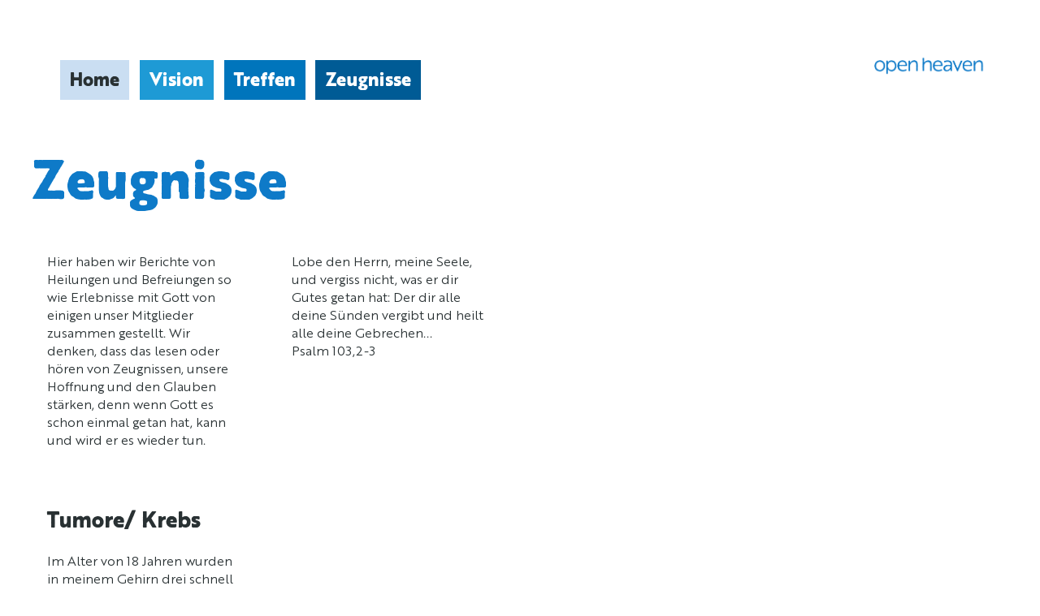

--- FILE ---
content_type: text/html
request_url: https://www.openheaven-herrenberg.de/Zeugnisse.html
body_size: 1204
content:
<!DOCTYPE html>
<html lang="de">
<head>
    <meta charset="UTF-8">
    <meta name="viewport" content="width=device-width, initial-scale=1.0">
    <link rel="stylesheet" href="Zeugnisse.css">
    <title>Zeugnisse</title>
    <link rel="icon" type="image/png" href="/img/Moodboard_open_heaven.png">
</head>
<body>

<header>
    <nav>
        <ul>
            <li><a href="index.html">Home</a></li>
            <li><a href="Vision.html">Vision</a></li>
            <li><a href="Treffen.html">Treffen</a></li>
            <li><a href="Zeugnisse.html">Zeugnisse</a></li>
        </ul>
    </nav>
    <div class="logo">
        <img src="/img/logo.png" width="150px" alt="">
    </div>
</header>

<h1>Zeugnisse</h1>

<section class="content">
    <div class="text-block">
        <div class="two-columns">
            <p>Hier haben wir Berichte von Heilungen und Befreiungen so wie Erlebnisse mit Gott von einigen unser Mitglieder zusammen gestellt. Wir denken, dass das lesen oder hören von Zeugnissen, unsere Hoffnung und den Glauben stärken, denn wenn Gott es schon einmal getan hat, kann und wird er es wieder tun.
                </p>
            <p class="right-column">Lobe den Herrn, meine Seele, und vergiss nicht, was er dir Gutes getan hat: Der dir alle deine Sünden vergibt und heilt alle deine Gebrechen... <br>Psalm 103,2-3</p>
        </div>
        <div><h2>Tumore/ Krebs</h2></div>
        <div class="two-columns">
            <p>Im Alter von 18 Jahren wurden in meinem Gehirn drei schnell wachsende Gehirntumore entdeckt,die epileptische Anfälle auslösten. Meine Familie betete und zur 
                Überraschung der Ärzte verschwanden diese Tumore vollständig nach wenigen Wochen.</p>
            <p class="right-column"></p>
        </div>
    </div>
    <div class="image-block">
        <img src="" class="responsive-image" alt="">
    </div>
</section>

<div class="scroll-to-top">
    <a href="#" class="scroll-btn">&#8593; Nach oben</a>
</div>

<!-- Bestehender HTML-Inhalt hier -->

<!-- Nach oben-Button -->
<div class="scroll-to-top">
    <a href="#" class="scroll-btn">&#8593; Nach oben</a>
</div>

<!-- JavaScript für den Nach oben-Button -->
<script>
    document.addEventListener('DOMContentLoaded', function() {
        // Überprüfen Sie beim Scrollen, ob der Nach oben-Button angezeigt werden soll
        window.onscroll = function() {
            showScrollToTopButton();
        };

        // Fügen Sie einen Klick-Eventlistener zum Scrollen nach oben hinzu
        document.querySelector('.scroll-btn').addEventListener('click', function() {
            scrollToTop();
        });
    });

    // Funktion zum Überprüfen und Anzeigen des Nach oben-Buttons
    function showScrollToTopButton() {
        var scrollToTopButton = document.querySelector('.scroll-to-top');
        if (document.body.scrollTop > 20 || document.documentElement.scrollTop > 20) {
            scrollToTopButton.style.display = 'block';
        } else {
            scrollToTopButton.style.display = 'none';
        }
    }

    // Funktion zum Scrollen nach oben
    function scrollToTop() {
        var scrollDuration = 500; // Dauer des Scrollens in Millisekunden
        var scrollStep = -window.scrollY / (scrollDuration / 15);
        var scrollInterval = setInterval(function() {
            if (window.scrollY !== 0) {
                window.scrollBy(0, scrollStep);
            } else {
                clearInterval(scrollInterval);
            }
        }, 15);
    }
</script>

</body>
</html>


--- FILE ---
content_type: text/css
request_url: https://www.openheaven-herrenberg.de/Zeugnisse.css
body_size: 1170
content:
/* Grundlegender CSS-Code */

body {
    font-family: 'Brother1816Printed', Helvetica, sans-serif;
    margin: 0;
    padding: 0;
}

header {
    padding: 10px;
    display: flex;
    justify-content: space-between;
    align-items: center;
}

/* Aktualisierter CSS-Code für die Navigationselemente */

nav {
    font-family: 'Brother1816Printed', sans-serif;
    max-width: 800px;
    overflow: hidden;
    margin-top: 3vw;
}

@media only screen and (min-width: 15cm) {
    nav {
        margin-left: 5vw;
    }
}

nav ul {
    list-style: none;
    display: flex;
    margin: 0;
    margin-top: 2vw;
    padding: 0;
}

nav ul li {
    margin-right: 1vw;
}

nav a {
    text-decoration: none;
    display: flex; /* Flexbox für die Zentrierung */
    align-items: center; /* Vertikale Zentrierung */
    color: #fff;
}

/* Media Query für größere Bildschirmbreiten */
@media only screen and (min-width: 800px) {
    nav a {
        font-size: 1.4em; /* Passe die Schriftgröße nach Bedarf an */
    }
}

nav ul li:nth-child(1) a {
    background-color: #CADEF2;
    color: #293133;
    padding: 10px 12px 6px 12px; /* Vereinheitlichung des Padding */
}

nav ul li:nth-child(2) a {
    background-color: #1E9AD5;
    padding: 10px 12px 6px 12px; /* Vereinheitlichung des Padding */
}

nav ul li:nth-child(3) a {
    background-color: #0075BC;
    padding: 10px 12px 6px 12px; /* Vereinheitlichung des Padding */
}

nav ul li:nth-child(4) a {
    background-color: #005B95;
    padding: 10px 12px 6px 12px; /* Vereinheitlichung des Padding */
}

.content {
    display: flex;
    flex-direction: row;
    padding: 20px;
}

.text-block {
    flex: 1;
    margin-right: 1vw;
}

.line-box {
    display: inline-block;
}

/* Aktualisierter CSS-Code für die Bild-Elemente */

.text-block img {
    max-width: 100%;
    height: auto;
    display: block;
}

.image-block img {
    width: 400px;
    height: auto;
    display: block;
    margin-left: 10vw;
}

.text-block img:nth-child(1) {
    margin-left: 1vw; /* Vereinheitlichung des Margins */
}

.image-block {
    flex: 1;
    margin: 1vw 1vw 30px 1vw; /* Vereinheitlichung der Margins */
}


.logo img {
    max-width: 100%;
    margin-right: 4vw;
    margin-top: 3vw;
    height: auto;
    transition: opacity 0.5s;
}

.logo:hover img {
    opacity: 0;
}

.placeholder-image {
    width: 50%;
    height: 200px;
}

@media only screen and (min-width: 800px) {
    .two-columns {
        display: flex;
    }
}

.text-block p,
.right-column {
    flex: 1;
    margin-right: 2vw; /* Vereinheitlichung des Margins */
    margin-left: 3vw;
}

h1 {
    margin-left: 3vw;
    margin-bottom: 0;
    font-family: 'Brother1816Printed';
    color: #0E7AC8;
    font-size: 50pt;
}

h2 {
    margin-left: 3vw;
    margin-bottom: 2pt;
    margin-top: 40pt;
    font-family: 'Brother1816Printed';
    color: #293133;
    font-size: 20pt;
}

p {
    color: #293133;
    font-family: 'Brother1816Fließtext', sans-serif;
    font-size: medium;
}

@font-face {
    font-family: 'Brother1816Printed';
    src: url('font/Brother1816Printed-ExtraBold.woff') format('woff');
    font-weight: normal;
    font-style: normal;
}

@font-face {
    font-family: 'Brother1816Fließtext';
    src: url('font/Brother1816-Book.woff') format('woff');
    font-weight: normal;
    font-style: normal;
}

/* ... (vorheriger Code bleibt unverändert) ... */

/* Media Query für kleinere Bildschirmbreiten (kleiner als 15 Zentimeter) */
@media only screen and (max-width: 15cm) {
    .content {
        flex-direction: column; /* Einspaltig für kleinere Bildschirmbreiten */
    }

    .image-block {
        margin-top: 1vw; /* Platzierung unterhalb des Textes */
    }
}

/* ... (vorheriger Code bleibt unverändert) ... */

/* Media Query für kleinere Bildschirmbreiten (kleiner als 25 Zentimeter) */
@media only screen and (max-width: 20cm) {
    .logo {
        display: none; /* Das Logo ausblenden */
    }
}



a {
    color: #0E7AC8 ;
}

/* Bestehender CSS-Code hier */

/* Nach oben-Button-Styling */
.scroll-to-top {
    position: fixed;
    bottom: 20px;
    right: 20px;
    display: none;
}

.scroll-btn {
    display: inline-block;
    padding: 10px;
    background-color: #0075BC;
    font-family: 'Brother1816Printed';
    color: #fff;
    text-decoration: none;
    border-radius: 5px;
    transition: background-color 0.3s;
}

.scroll-btn:hover {
    background-color: #005B95;
}


/* Bestehender CSS-Code hier */

/* Stil für ausgewählten Text */
::selection {
    background-color: #0E7AC8;
    color: #FFD700;
}

::-moz-selection {
    background-color: #0E7AC8;
    color: #FFD700;
}

/* Weitere CSS-Stile hier */
